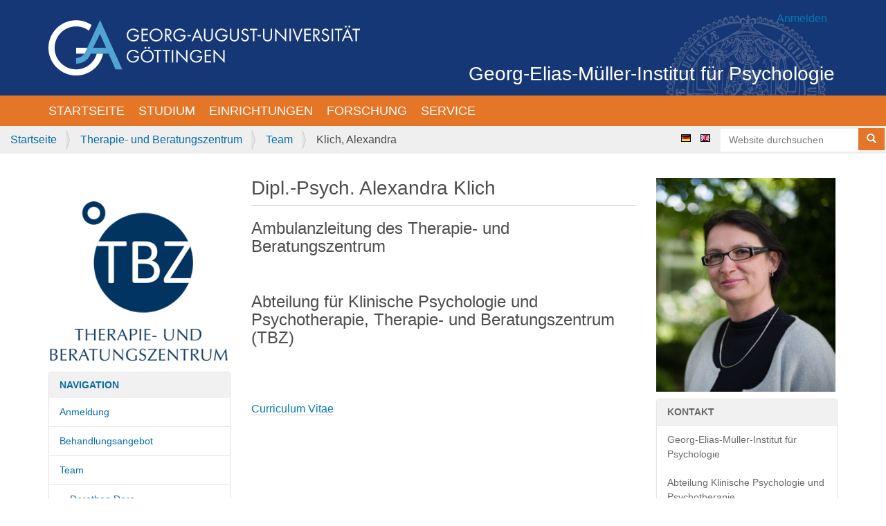

--- FILE ---
content_type: text/html;charset=utf-8
request_url: https://www.psych.uni-goettingen.de/de/therapy/team/klich
body_size: 5082
content:
<!DOCTYPE html>
<html xmlns="http://www.w3.org/1999/xhtml" lang="de" xml:lang="de">
  <head><meta http-equiv="Content-Type" content="text/html; charset=UTF-8" />
    <title>Dipl.-Psych. Alexandra Klich — Deutsch</title>
    <link rel="shortcut icon" type="image/x-icon" href="/++theme++gemi/favicon.ico" />
    <link rel="apple-touch-icon" href="/++theme++gemi/barceloneta-apple-touch-icon.png" />
    <link rel="apple-touch-icon-precomposed" sizes="144x144" href="/++theme++gemi/barceloneta-apple-touch-icon-144x144-precomposed.png" />
    <link rel="apple-touch-icon-precomposed" sizes="114x114" href="/++theme++gemi/barceloneta-apple-touch-icon-114x114-precomposed.png" />
    <link rel="apple-touch-icon-precomposed" sizes="72x72" href="/++theme++gemi/barceloneta-apple-touch-icon-72x72-precomposed.png" />
    <link rel="apple-touch-icon-precomposed" sizes="57x57" href="/++theme++gemi/barceloneta-apple-touch-icon-57x57-precomposed.png" />
    <link rel="apple-touch-icon-precomposed" href="/++theme++gemi/barceloneta-apple-touch-icon-precomposed.png" />
   <script src="/++theme++gemi/js/gccconfig.js?v=16032022"></script>
   <script src="//cookieconsent.psych.bio.uni-goettingen.de/gemicookieconsent.min.js"></script>
   <script src="/++theme++gemi/js/easyform.js?v=03092025"></script>
  <meta name="twitter:card" content="summary" /><meta property="og:site_name" content="Georg-Elias-Müller-Institut für Psychologie" /><meta property="og:title" content="Dipl.-Psych. Alexandra Klich" /><meta property="og:type" content="website" /><meta property="og:description" content="" /><meta property="og:url" content="https://www.psych.uni-goettingen.de/de/therapy/team/klich" /><meta property="og:image" content="https://www.psych.uni-goettingen.de/@@site-logo/university-of-goettingen-logo.svg" /><meta property="og:image:type" content="image/png" /><meta name="viewport" content="width=device-width, initial-scale=1.0" /><meta name="generator" content="Plone - http://plone.com" /><link rel="stylesheet" href="https://www.psych.uni-goettingen.de/++plone++collective.jwplayer/++unique++2023-06-24%2000%3A45%3A30.380834/player.css" data-bundle="collective-jwplayer-bundle" /><link rel="stylesheet" href="https://www.psych.uni-goettingen.de/++resource++plone.app.multilingual.stylesheet/multilingual.css?version=2023-06-24%2000%3A30%3A38.892329" data-bundle="multilingual" /><link rel="stylesheet" href="https://www.psych.uni-goettingen.de/++resource++Products.GEMI/style.css?version=2023-06-24%2000%3A45%3A28.872820" data-bundle="products-gemi-bundle" /><link rel="stylesheet" href="https://www.psych.uni-goettingen.de/++plone++static/++unique++2023-06-24%2000%3A30%3A06.896006/plone-compiled.css" data-bundle="plone" /><link rel="stylesheet" href="https://www.psych.uni-goettingen.de/++plone++collective.anonymouseditpatterns/++unique++2023-06-24%2000%3A45%3A50.505017/anonymouseditpatterns-compiled.min.css" data-bundle="anonymouseditpatterns-bundle" /><link rel="stylesheet" href="https://www.psych.uni-goettingen.de/++plone++patternslib/++unique++2023-07-04%2020%3A43%3A14.150547/bundle-leaflet-compiled.css" data-bundle="bundle-leaflet" /><link rel="stylesheet" href="https://www.psych.uni-goettingen.de/++resource++collective.z3cform.datagridfield/datagridfield.css?version=2023-06-24%2000%3A46%3A21.013295" data-bundle="datagridfield-bundle" /><link rel="stylesheet" href="https://www.psych.uni-goettingen.de/++resource++easyform.css?version=2023-06-24%2000%3A56%3A12.346893" data-bundle="easyform" /><link rel="stylesheet" href="https://www.psych.uni-goettingen.de/++plone++static/++unique++2023-06-24%2000%3A30%3A06.916007/plone-fontello-compiled.css" data-bundle="plone-fontello" /><link rel="stylesheet" href="https://www.psych.uni-goettingen.de/++plone++static/++unique++2023-06-24%2000%3A30%3A06.916007/plone-glyphicons-compiled.css" data-bundle="plone-glyphicons" /><link rel="stylesheet" href="https://www.psych.uni-goettingen.de/++plone++static/++unique++2023-06-24%2000%3A30%3A06.916007/plone-legacy-compiled.css" data-bundle="plone-legacy" /><link rel="stylesheet" href="https://www.psych.uni-goettingen.de/++plone++static/++unique++2022-03-02%2017%3A56%3A26.812307/formwidget.autocomplete.min.css" data-bundle="formwidget-autocomplete" /><link rel="stylesheet" href="https://www.psych.uni-goettingen.de/++theme++gemi/css/styles.css" data-bundle="diazo" /><link rel="stylesheet" href="https://www.psych.uni-goettingen.de/custom.css?timestamp=2022-02-23 11:31:16.896020" data-bundle="custom-css" /><link rel="canonical" href="https://www.psych.uni-goettingen.de/de/therapy/team/klich" /><link rel="search" href="https://www.psych.uni-goettingen.de/de/@@search" title="Website durchsuchen" /><script>PORTAL_URL = 'https://www.psych.uni-goettingen.de';</script><script type="text/javascript" src="https://www.psych.uni-goettingen.de/++plone++static/components/jquery/dist/jquery.min.js" data-bundle="basic"></script><script type="text/javascript" src="https://www.psych.uni-goettingen.de/++plone++static/components/requirejs/require.js" data-bundle="basic"></script><script type="text/javascript" src="https://www.psych.uni-goettingen.de/config.js" data-bundle="basic"></script><script type="text/javascript" src="https://www.psych.uni-goettingen.de/++plone++collective.jwplayer/++unique++2023-06-24%2000%3A45%3A30.380834/player.js" data-bundle="collective-jwplayer-bundle"></script><script type="text/javascript" src="https://www.psych.uni-goettingen.de/++plone++static/++unique++2023-06-24%2000%3A30%3A06.892006/plone-base-compiled.min.js" data-bundle="plone-base"></script><script type="text/javascript" src="https://www.psych.uni-goettingen.de/++resource++Products.GEMI/script.js?version=2023-06-24%2000%3A45%3A28.872820" data-bundle="products-gemi-bundle"></script><script type="text/javascript" src="https://www.psych.uni-goettingen.de/++plone++static/++unique++2023-06-24%2000%3A30%3A06.932007/plone-moment-compiled.min.js" data-bundle="plone-moment"></script><script type="text/javascript" src="https://www.psych.uni-goettingen.de/++plone++static/++unique++2023-06-24%2000%3A30%3A06.896006/plone-compiled.min.js" data-bundle="plone"></script><script type="text/javascript" src="https://www.psych.uni-goettingen.de/++plone++collective.anonymouseditpatterns/++unique++2023-06-24%2000%3A45%3A50.505017/anonymouseditpatterns-compiled.min.js" data-bundle="anonymouseditpatterns-bundle"></script><script type="text/javascript" src="https://www.psych.uni-goettingen.de/++plone++patternslib/++unique++2023-07-04%2020%3A43%3A14.150547/bundle-leaflet-compiled.min.js" data-bundle="bundle-leaflet"></script><script type="text/javascript" src="https://www.psych.uni-goettingen.de/++resource++collective.z3cform.datagridfield/datagridfield.js?version=2023-06-24%2000%3A46%3A21.013295" data-bundle="datagridfield-bundle"></script><script type="text/javascript" src="https://www.psych.uni-goettingen.de/++plone++patternslib/++unique++2023-07-04%2020%3A43%3A14.154547/patterns-compiled.min.js" data-bundle="patterns"></script><script type="text/javascript" src="https://www.psych.uni-goettingen.de/++plone++static/++unique++2023-06-24%2000%3A30%3A06.916007/plone-legacy-compiled.js" data-bundle="plone-legacy"></script><script type="text/javascript" src="https://www.psych.uni-goettingen.de/++plone++static/++unique++2022-03-02%2017%3A56%3A26.812307/formwidget.autocomplete.min.js" data-bundle="formwidget-autocomplete"></script><script type="text/javascript" src="https://www.psych.uni-goettingen.de/++theme++gemi/js/script.js" data-bundle="diazo"></script></head>
  <body id="visual-portal-wrapper" class="frontend icons-on portaltype-document section-therapy site-de subsection-team subsection-team-klich subsection-team-klich-home template-document_view thumbs-on userrole-anonymous viewpermission-view" dir="ltr" data-base-url="https://www.psych.uni-goettingen.de/de/therapy/team/klich/home" data-view-url="https://www.psych.uni-goettingen.de/de/therapy/team/klich/home" data-portal-url="https://www.psych.uni-goettingen.de" data-i18ncatalogurl="https://www.psych.uni-goettingen.de/plonejsi18n" data-pat-pickadate="{&quot;date&quot;: {&quot;selectYears&quot;: 200}, &quot;time&quot;: {&quot;interval&quot;: 5 } }" data-pat-plone-modal="{&quot;actionOptions&quot;: {&quot;displayInModal&quot;: false}}"><div class="outer-wrapper">
      <header id="content-header">
        <div class="container">
          <header id="portal-top-theme">
              <div class="container-fluid">
                  <div id="logo-container"><a id="portal-logo" title="Deutsch" href="https://www.psych.uni-goettingen.de/de">
    <img src="https://www.psych.uni-goettingen.de/@@site-logo/university-of-goettingen-logo.svg" alt="Georg-Elias-Müller-Institut für Psychologie" title="Georg-Elias-Müller-Institut für Psychologie" /></a></div>
                  <div id="title-container"><a href="https://www.psych.uni-goettingen.de">Georg-Elias-Müller-Institut für Psychologie</a><span id="current-language" data-lang="de"></span></div>
                  <span id="login-link" class="pull-right"><a title="Anmelden" href="https://www.psych.uni-goettingen.de/de/login" id="personaltools-login" class="pat-plone-modal" data-pat-plone-modal="{&quot;prependContent&quot;: &quot;.portalMessage&quot;, &quot;title&quot;: &quot;Anmelden&quot;, &quot;width&quot;: &quot;26em&quot;, &quot;actionOptions&quot;: {&quot;redirectOnResponse&quot;: true}}">Anmelden</a></span>
              </div>
          </header>
          
        </div>
      </header>
      <div id="mainnavigation-wrapper">
        <div id="mainnavigation">

  <nav class="plone-navbar pat-navigationmarker" id="portal-globalnav-wrapper">
    <div class="container">
      <div class="plone-navbar-header">
        <button type="button" class="plone-navbar-toggle" data-toggle="collapse" data-target="#portal-globalnav-collapse">
          <span class="sr-only">Navigation ein-/ausblenden</span>
          <span class="icon-bar"></span>
          <span class="icon-bar"></span>
          <span class="icon-bar"></span>
        </button>
      </div>

      <div class="plone-collapse plone-navbar-collapse" id="portal-globalnav-collapse">
        <ul class="plone-nav plone-navbar-nav" id="portal-globalnav">
          <li class="index_html"><a href="https://www.psych.uni-goettingen.de/de" class="state-None">Startseite</a></li><li class="studying"><a href="https://www.psych.uni-goettingen.de/de/studying" class="state-published">Studium</a></li><li class="orga"><a href="https://www.psych.uni-goettingen.de/de/orga" class="state-published">Einrichtungen</a></li><li class="research"><a href="https://www.psych.uni-goettingen.de/de/research" class="state-published">Forschung</a></li><li class="service"><a href="https://www.psych.uni-goettingen.de/de/service" class="state-published">Service</a></li>
        </ul>
      </div>
    </div>
  </nav>


</div>
      </div>
      
      <div id="above-content-wrapper">
          <div class="orange-bar">
              <div class="container-fluid">
                  <div class="row">
                      <div id="breadcrumbs-wrapper" class="plone-breadcrumb"><ol aria-labelledby="breadcrumbs-you-are-here">
      <li id="breadcrumbs-home">
        <a href="https://www.psych.uni-goettingen.de/de">Startseite</a>
      </li>
      <li id="breadcrumbs-1">
        
          <a href="https://www.psych.uni-goettingen.de/de/therapy">Therapie- und Beratungszentrum</a>
          
        
      </li>
      <li id="breadcrumbs-2">
        
          <a href="https://www.psych.uni-goettingen.de/de/therapy/team">Team</a>
          
        
      </li>
      <li id="breadcrumbs-3">
        
          
          <span id="breadcrumbs-current">Klich, Alexandra</span>
        
      </li>
    </ol></div>
                      <div id="portal-searchbox" class="portal-searchbox"><form id="searchGadget_form" action="https://www.psych.uni-goettingen.de/de/@@search" role="search" data-pat-livesearch="ajaxUrl:https://www.psych.uni-goettingen.de/de/@@ajax-search" class="pat-livesearch">

        <div class="LSBox">
        <label class="hiddenStructure" for="searchGadget">Website durchsuchen</label>
             
        <div class="searchSection">
            <input id="searchbox_currentfolder_only" class="noborder" type="checkbox" name="path" value="/Plone5/de/therapy/team/klich" />
            <label for="searchbox_currentfolder_only" style="cursor: pointer">nur im aktuellen Bereich</label>
        </div>
             
        <input name="SearchableText" type="text" size="18" id="searchGadget" title="Website durchsuchen" placeholder="Website durchsuchen" class="searchField" />

        <button type="submit" class="btn btn-default btn-xs"><span class="glyphicon glyphicon-search"><span class="sr-only">Search...</span></span></button>

         </div>
    </form>
                          <div id="portal-languageselector">
    
    <li class="currentLanguage language-de">
        <a href="https://www.psych.uni-goettingen.de/@@multilingual-selector/5df4f01270224566b87b6b30e37bf1a4/de" title="Deutsch">
                <img width="14" height="11" alt="Deutsch" src="https://www.psych.uni-goettingen.de/++resource++country-flags/de.gif" title="Deutsch" />
            </a>
    </li>
    
    <li class="language-en">
        <a href="https://www.psych.uni-goettingen.de/@@multilingual-selector/5df4f01270224566b87b6b30e37bf1a4/en" title="English">
                <img width="14" height="11" alt="English" src="https://www.psych.uni-goettingen.de/++resource++country-flags/gb.gif" title="English" />
            </a>
    </li>
    
</div>
                      </div>
                  </div>
              </div>
          </div>
          <div id="viewlet-above-content">
</div>
      </div>
      <div id="banner" class=" principal container">
        <div class="gigantic"></div>
      </div>
      <div class="container">
        <div class="row">
          <aside id="global_statusmessage">
      

      <div>
      </div>
    </aside>
        </div>
        <main id="main-container" class="row row-offcanvas row-offcanvas-right">
          

    

    <div class="col-xs-12 col-sm-12 col-md-6 col-md-push-3">
      <div class="row">
        <div class="col-xs-12 col-sm-12">
          <article id="content">

          

          <header>
            <div id="viewlet-above-content-title"><span id="social-tags-body" style="display: none" itemscope="" itemtype="http://schema.org/WebPage">
  <span itemprop="name">Dipl.-Psych. Alexandra Klich</span>
  <span itemprop="description"></span>
  <span itemprop="url">https://www.psych.uni-goettingen.de/de/therapy/team/klich</span>
  <span itemprop="image">https://www.psych.uni-goettingen.de/@@site-logo/university-of-goettingen-logo.svg</span>
</span>
</div>
            
              <h1 class="documentFirstHeading">Dipl.-Psych. Alexandra Klich</h1>

            
            <div id="viewlet-below-content-title"></div>

            
              

            
          </header>

          <div id="viewlet-above-content-body">
</div>
          <div id="content-core">
            

  <div id="parent-fieldname-text" class=""><h2>Ambulanzleitung des Therapie- und Beratungszentrum</h2>
<p> </p>
<h2>Abteilung für Klinische Psychologie und Psychotherapie, Therapie- und Beratungszentrum (TBZ)</h2>
<p> </p>
<p> </p>
<p><a class="internal-link" href="https://www.psych.uni-goettingen.de/de/therapy/team/klich/curriculum-vitae" target="_self" title="">Curriculum Vitae</a></p>
<p> </p>
<p> </p>
<p> </p>
<p> </p>
<p> </p>
<p> </p>
<p> </p>
<p> </p>
<p> </p>
<p> </p>
<p> </p>
<p> </p>
<p> </p>
<p> </p>
<p> </p>
<p> </p>
<p> </p>
<p> </p>
<p> </p></div>


          </div>
          <div id="viewlet-below-content-body">



    <div class="visualClear"><!-- --></div>

    <div class="documentActions">
        

        

    </div>

</div>

          
        </article>
        </div>
      </div>
      <footer class="row">
        <div class="col-xs-12 col-sm-12">
          <div id="viewlet-below-content">




</div>
        </div>
      </footer>
    </div>
  
          <div class="col-xs-12 col-sm-6 col-md-3 col-md-pull-6 sidebar-offcanvas">
        <aside id="portal-column-one">
          <div class="portletWrapper" id="portletwrapper-706c6f6e652e6c656674636f6c756d6e0a636f6e746578740a2f506c6f6e65352f64652f746865726170790a706f72746c65745f737461746963" data-portlethash="706c6f6e652e6c656674636f6c756d6e0a636f6e746578740a2f506c6f6e65352f64652f746865726170790a706f72746c65745f737461746963"><div class="portletStaticText portlet-static-portlet_static"><p> </p>
<p><img alt="TBZ_Logo_kompakt" class="image-richtext image-inline" height="" src="https://www.psych.uni-goettingen.de/de/therapy/tbz_logo_kompakt/@@images/faad394f-4ab8-42d7-937e-213648b9dfc0.png" title="TBZ_Logo_kompakt" width="" /></p></div>


</div><div class="portletWrapper" id="portletwrapper-706c6f6e652e6c656674636f6c756d6e0a636f6e746578740a2f506c6f6e65352f64652f746865726170790a6e617669676174696f6e" data-portlethash="706c6f6e652e6c656674636f6c756d6e0a636f6e746578740a2f506c6f6e65352f64652f746865726170790a6e617669676174696f6e">
<aside class="portlet portletNavigationTree">

    <header class="portletHeader">
        <a href="https://www.psych.uni-goettingen.de/de/therapy" class="tile">Navigation</a>
    </header>

    <nav class="portletContent lastItem">
        <ul class="navTree navTreeLevel0">
            
            



<li class="navTreeItem visualNoMarker navTreeFolderish section-registration">

    

        <a href="https://www.psych.uni-goettingen.de/de/therapy/registration" title="" class="state-published navTreeFolderish ">

             

            

            Anmeldung
        </a>
        

    
</li>

<li class="navTreeItem visualNoMarker navTreeFolderish section-behandlungsangebot">

    

        <a href="https://www.psych.uni-goettingen.de/de/therapy/behandlungsangebot" title="" class="state-published navTreeFolderish ">

             

            

            Behandlungsangebot
        </a>
        

    
</li>

<li class="navTreeItem visualNoMarker navTreeItemInPath navTreeFolderish section-team">

    

        <a href="https://www.psych.uni-goettingen.de/de/therapy/team" title="" class="state-published navTreeItemInPath navTreeFolderish ">

             

            

            Team
        </a>
        
            <ul class="navTree navTreeLevel1">
                



<li class="navTreeItem visualNoMarker navTreeFolderish section-dorothea-dere">

    

        <a href="https://www.psych.uni-goettingen.de/de/therapy/team/dorothea-dere" title="" class="state-published navTreeFolderish ">

             

            

            Dorothea Dere
        </a>
        

    
</li>

<li class="navTreeItem visualNoMarker navTreeFolderish section-fillmer">

    

        <a href="https://www.psych.uni-goettingen.de/de/therapy/team/fillmer" title="" class="state-published navTreeFolderish ">

             

            

            Fillmer-Heise, Anke
        </a>
        

    
</li>

<li class="navTreeItem visualNoMarker navTreeFolderish section-anna-maria-kalfa">

    

        <a href="https://www.psych.uni-goettingen.de/de/therapy/team/anna-maria-kalfa" title="" class="state-published navTreeFolderish ">

             

            

            Anna Maria Kalfa
        </a>
        

    
</li>

<li class="navTreeItem visualNoMarker navTreeCurrentNode navTreeFolderish section-klich">

    

        <a href="https://www.psych.uni-goettingen.de/de/therapy/team/klich" title="" class="state-published navTreeCurrentItem navTreeCurrentNode navTreeFolderish ">

             

            

            Klich, Alexandra
        </a>
        
            <ul class="navTree navTreeLevel2">
                



<li class="navTreeItem visualNoMarker section-curriculum-vitae">

    

        <a href="https://www.psych.uni-goettingen.de/de/therapy/team/klich/curriculum-vitae" title="Dipl.-Psych. Alexandra Klich" class="state-published ">

             

            

            Curriculum Vitae
        </a>
        

    
</li>




            </ul>
        

    
</li>

<li class="navTreeItem visualNoMarker navTreeFolderish section-nolte">

    

        <a href="https://www.psych.uni-goettingen.de/de/therapy/team/nolte" title="" class="state-published navTreeFolderish ">

             

            

            Jana Nolte
        </a>
        

    
</li>

<li class="navTreeItem visualNoMarker navTreeFolderish section-nele-nyenhuis">

    

        <a href="https://www.psych.uni-goettingen.de/de/therapy/team/nele-nyenhuis" title="" class="state-published navTreeFolderish ">

             

            

            Nele Nyenhuis
        </a>
        

    
</li>

<li class="navTreeItem visualNoMarker navTreeFolderish section-ruhleder">

    

        <a href="https://www.psych.uni-goettingen.de/de/therapy/team/ruhleder" title="" class="state-published navTreeFolderish ">

             

            

            Mirjana Ruhleder
        </a>
        

    
</li>

<li class="navTreeItem visualNoMarker navTreeFolderish section-sinning">

    

        <a href="https://www.psych.uni-goettingen.de/de/therapy/team/sinning" title="" class="state-published navTreeFolderish ">

             

            

            Sinning
        </a>
        

    
</li>

<li class="navTreeItem visualNoMarker navTreeFolderish section-schenkel">

    

        <a href="https://www.psych.uni-goettingen.de/de/therapy/team/schenkel" title="" class="state-published navTreeFolderish ">

             

            

            Edwin J. Schenkel
        </a>
        

    
</li>




            </ul>
        

    
</li>

<li class="navTreeItem visualNoMarker navTreeFolderish section-qualitaetssicherung">

    

        <a href="https://www.psych.uni-goettingen.de/de/therapy/qualitaetssicherung" title="" class="state-published navTreeFolderish ">

             

            

            Qualitätssicherung
        </a>
        

    
</li>

<li class="navTreeItem visualNoMarker navTreeFolderish section-notfallsituationen">

    

        <a href="https://www.psych.uni-goettingen.de/de/therapy/notfallsituationen" title="" class="state-published navTreeFolderish ">

             

            

            Notfallsituationen
        </a>
        

    
</li>

<li class="navTreeItem visualNoMarker navTreeFolderish section-datenschutz">

    

        <a href="https://www.psych.uni-goettingen.de/de/therapy/datenschutz" title="" class="state-published navTreeFolderish ">

             

            

            Datenschutz
        </a>
        

    
</li>




        </ul>
    </nav>
</aside>


</div>
        </aside>
      </div>
          <div class="col-xs-12 col-sm-6 col-md-3 sidebar-offcanvas" role="complementary">
        <aside id="portal-column-two">
          <div class="portletWrapper" id="portletwrapper-706c6f6e652e7269676874636f6c756d6e0a636f6e746578740a2f506c6f6e65352f64652f746865726170792f7465616d2f6b6c6963680a6b6f6e74616b7462696c64" data-portlethash="706c6f6e652e7269676874636f6c756d6e0a636f6e746578740a2f506c6f6e65352f64652f746865726170792f7465616d2f6b6c6963680a6b6f6e74616b7462696c64"><div class="portletStaticText portlet-static-kontaktbild"><p><img alt="Alexandra" class="image-inline" src="https://www.psych.uni-goettingen.de/de/therapy/team/klich/alexandra" title="Alexandra" /></p></div>


</div><div class="portletWrapper" id="portletwrapper-706c6f6e652e7269676874636f6c756d6e0a636f6e746578740a2f506c6f6e65352f64652f746865726170792f7465616d2f6b6c6963680a6b6f6e74616b74" data-portlethash="706c6f6e652e7269676874636f6c756d6e0a636f6e746578740a2f506c6f6e65352f64652f746865726170792f7465616d2f6b6c6963680a6b6f6e74616b74">

<section class="portlet portletStaticText portlet-static-kontakt">

    <header class="portletHeader">
           Kontakt
    </header>

    <section class="portletContent">
        <p>Georg-Elias-Müller-Institut für Psychologie</p>
<p>Abteilung Klinische Psychologie und Psychotherapie</p>
<p>Therapie- und Beratungszentrum</p>
<p>Käthe-Hamburger-Weg 4</p>
<p>37073 Göttingen</p>
<p> </p>
<p><strong><span>Dipl.-Psych. Alexandra Klich, Psychologische Psychotherapeutin</span></strong></p>
<p>Supervisorin</p>
<p>Ambulanzleitung TBZ</p>
<p>Raum 0.121/0.122</p>
<p>++49 551 39 28131 (dienstags und donnerstags)</p>
<p>Email: <a class="email-link" href="mailto:aklich@uni-goettingen.de" target="_self" title="">aklich@uni-goettingen.de</a></p>
    </section>
    
    

</section>
</div>
        </aside>
      </div>
        </main><!--/row-->
      </div><!--/container-->
    </div><!--/outer-wrapper --><footer id="portal-footer-wrapper">
        <div class="container" id="portal-footer">
          <div class="site-actions row"><div class="col-xs-12"><ul class="actions-site_actions">
      
        <li class="portletItem">
          <a href="http://biologie.uni-goettingen.de">

            <span>Fakultät für Biologie und Psychologie</span>

            

          </a>
        </li>
      
        <li class="portletItem">
          <a href="http://www.psychoblog.uni-goettingen.de">

            <span>Psychoblog</span>

            

          </a>
        </li>
      
        <li class="portletItem">
          <a href="https://www.psych.uni-goettingen.de/de/impressum">

            <span>Impressum</span>

            

          </a>
        </li>
      
        <li class="portletItem">
          <a href="https://www.psych.uni-goettingen.de/de/disclaimer">

            <span>Datenschutzerklaerung</span>

            

          </a>
        </li>
      
        <li class="portletItem">
          <a href="https://www.psych.uni-goettingen.de/de/sitemap">

            <span>Übersicht</span>

            

          </a>
        </li>
      
        <li class="portletItem">
          <a href="https://www.psych.uni-goettingen.de/de/accessibility-info">

            <span>Barrierefreiheit</span>

            

          </a>
        </li>
      
        <li class="portletItem">
          <a href="https://www.psych.uni-goettingen.de/de/contact-info" class="pat-plone-modal" data-pat-plone-modal="{}">

            <span>Webmaster</span>

            

          </a>
        </li>
      
    </ul></div></div>
        </div>
      </footer></body>
</html>

--- FILE ---
content_type: text/css; charset=utf-8
request_url: https://www.psych.uni-goettingen.de/custom.css?timestamp=2022-02-23%2011:31:16.896020
body_size: 126
content:
.biopers-listing tr td img {
  width: 50px;
  height: auto;
  padding: 0px 10px 3px 0px
}

--- FILE ---
content_type: application/javascript; charset=utf-8
request_url: https://www.psych.uni-goettingen.de/++theme++gemi/js/easyform.js?v=03092025
body_size: 798
content:
console.log("EasyForm.js loaded");

var cyrilTestFormFields = {
    "mailbox_name": {
        "trigger": "another_email", 
        "values": ["test@gwdg.de"]
    },
     "mailbox_email": {
        "trigger": "another_email", 
        "values": ["test@gwdg.de"]
    },
}


function EasyFormJavaScriptShowIf(configuration) {
    Object.keys(configuration).forEach(function(depFieldName) {
        const cfg = configuration[depFieldName];

        // EasyForm input and wrapper IDs are predictable
        const depInput = document.querySelector(`#form-widgets-${depFieldName}`);
        const depWrapper = document.querySelector(`#formfield-form-widgets-${depFieldName}`);
        const triggerField = document.querySelector(`#form-widgets-${cfg.trigger}`);

        if (!depInput || !depWrapper || !triggerField) {
            console.warn("EasyForm dependency: field not found", depFieldName, cfg);
            return;
        }

        function toggle() {
            let show = false;

            if (triggerField.type === "checkbox") {
                // "yes" if checked, "no" if not
                show = cfg.values.includes(triggerField.checked ? "yes" : "no");
            } 
            else if (triggerField.type === "radio") {
                const checked = document.querySelector(`input[name="form.widgets.${cfg.trigger}"]:checked`);
                show = checked && cfg.values.includes(checked.value);
            } 
            else {
                // text/select/textarea
                show = cfg.values.includes(triggerField.value);
            }

            depWrapper.style.display = show ? "block" : "none";
        }

        // Initial state
        toggle();

        // Re-run when trigger changes
        triggerField.addEventListener("change", toggle);

        // If trigger is a radio group, listen to all options
        if (triggerField.type === "radio") {
            const radios = document.querySelectorAll(`input[name="form.widgets.${cfg.trigger}"]`);
            radios.forEach(r => r.addEventListener("change", toggle));
        }
    });
}

document.addEventListener("DOMContentLoaded", function() {
    EasyFormJavaScriptShowIf(cyrilTestFormFields);
});

--- FILE ---
content_type: application/javascript; charset=utf-8
request_url: https://www.psych.uni-goettingen.de/++theme++gemi/js/script.js
body_size: 1245
content:
(function($) {
    
    var headerTexts = {
        'en': {
            'siteURL': 'https://www.psych.uni-goettingen.de/en',
            'siteTitle': 'Georg-Elias-Mueller-Institute of Psychology',
            'uniURL': 'https://www.uni-goettingen.de/en/',
            'uniTitle': 'Georg August University of Goettingen'
        },
        'de': {
            'siteURL': 'https://www.psych.uni-goettingen.de/de',
            'siteTitle': 'Georg-Elias-Müller-Institut für Psychologie',
            'uniURL': 'https://www.uni-goettingen.de',
            'uniTitle': 'Georg-August-Universität Göttingen'
        }
    };

    function fixEnglishPortletLabels() {
        var news_selector = '#html-grabber-gemi-plone5 .portlet-collection-nachrichten .portletHeader a span';
        var events_selector = '#html-grabber-gemi-plone5 .portlet-collection-termine .portletHeader span:nth-child(2)';

        if ($(news_selector).length || $(events_selector).length) {
            $(news_selector).text('NEWS (GERMAN ONLY)');
            $(events_selector).text('EVENTS (GERMAN ONLY)');
            
            $('#html-grabber-gemi-plone5').find('a').attr('target', '_parent');
            
            if (parent.window && parent.window.postMessage) {
                setTimeout(function () {
    				var h = $('#html-grabber-gemi-plone5').height() + 20;
    				console.log({contentHeight: h})
    				parent.window.postMessage({contentHeight: h}, "*");
    			}, 500);
    		}
            
        }
        
    }
    
    function fixEnglishPortletHeight(eventdata) {
        if (eventdata.contentHeight) {
            $('iframe#en-frame').css({height: eventdata.contentHeight})
        }
    }
    
    function fixEnglishPortletLinks() {
        $('#html-grabber-gemi-plone5').find('a').each(function(i, e) {
            $(e).attr('target', '_parent');
        })
    }
    
    function ethicsCommisionForm() {
        var errmsg = "Das Formular konnte nicht übermittelt werden. Bitte überprüfen Sie Ihre Angaben!";
        var $msg = $('.portalMessage.error');
        if ($msg.length && $('#ethics-commission-form').length) {
            $msg.find('dd').text(errmsg)
        }
    }

    function randndomizeCollectionItems(bodyclass) {
        var $container = $('.'+bodyclass+' #content-core .entries');
        var elems = $container.find('article')
        elems.sort(function() { return (Math.round(Math.random())-0.5); });  
        $container.detach('article');  

        for(var i=0; i < elems.length; i++) {
            $container.append(elems[i]);
        }
    }
    
    
    $(document).ready(function() {

        window.addEventListener("message", function (event) {
            fixEnglishPortletHeight(event.data)
        });
        
        fixEnglishPortletLabels();
        fixEnglishPortletLinks();
        
        var lang = $('#current-language').data('lang');
        var siteURL, uniURL, siteTitle, uniTitle;

        if (lang == 'en') {
            siteURL = "https://www.psych.uni-goettingen.de/en"
            uniURL = "https://www.uni-goettingen.de/en/"
        } else {
            siteURL = "https://www.psych.uni-goettingen.de/de"
            uniURL = "https://www.uni-goettingen.de/"
        }

        try {
            $('#title-container a').attr({'href': headerTexts[lang]['siteURL'], 'title': headerTexts[lang]['siteTitle']});
            $('#portal-logo, #portal-logo img').attr({'href': headerTexts[lang]['uniURL'], 'title': headerTexts[lang]['uniTitle']});
        } catch (e) {
            console.log(e);
        }
        
        ethicsCommisionForm();
        randndomizeCollectionItems('subsection-fopra-experimente');

    })
})(jQuery)